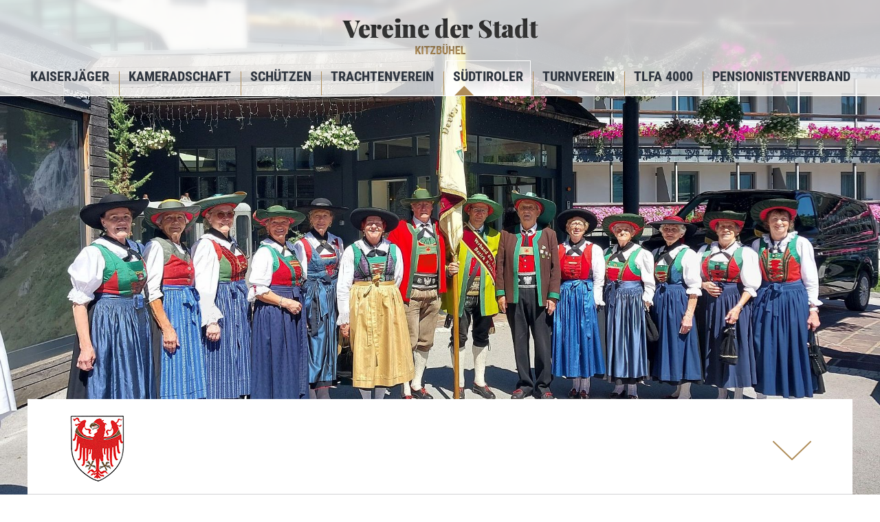

--- FILE ---
content_type: text/html; charset=utf-8
request_url: https://www.traditionsvereine-kitzbuehel.at/de/suedtiroler/der-vorstand.html
body_size: 2387
content:
<!DOCTYPE html>
<html lang="de">
	<head>
		<meta charset="utf-8">
		<title>Der neue  Vorstand seit 30. November 2024</title>
		<meta name="viewport" content="width=device-width, initial-scale=1">
		<meta name="description" content="Der neue Vorstand seit 30. November 2024">
		<meta name="keywords" content="Der, Vorstand, November, neue">
		
		<meta name="robots" content="index, follow">
		<link href="/de/resources/screen.css?ck=639046762597988081" rel="stylesheet">
		<style>
			@font-face {
    font-display: block;
    font-family: "Playfair Display";
    font-style: normal;
    font-weight: 900;
    src: local("☺︎"),  
        url("/fonts/playfair-display-900.woff2") format("woff2"),
        url("/fonts/playfair-display-900.woff") format("woff");
}
@font-face {
    font-display: block;
    font-family: "Playfair Display";
    font-style: normal;
    font-weight: 400;
    src: local("☺︎"),  
        url("/fonts/playfair-display-regular.woff2") format("woff2"),
        url("/fonts/playfair-display-regular.woff") format("woff");
}
@font-face {
    font-display: block;
    font-family: "Roboto Condensed";
    font-style: normal;
    font-weight: 300;
    src: local("☺︎"),  
        url("/fonts/roboto-condensed-300.woff2") format("woff2"),
        url("/fonts/roboto-condensed-300.woff") format("woff");
}
@font-face {
    font-display: block;
    font-family: "Roboto Condensed";
    font-style: normal;
    font-weight: 700;
    src: local("☺︎"),  
        url("/fonts/roboto-condensed-700.woff2") format("woff2"),
        url("/fonts/roboto-condensed-700.woff") format("woff");
}
@font-face {
    font-display: block;
    font-family: "Roboto Condensed";
    font-style: normal;
    font-weight: 400;
    src: local("☺︎"),  
        url("/fonts/roboto-condensed-regular.woff2") format("woff2"),
        url("/fonts/roboto-condensed-regular.woff") format("woff");
}
    
		</style>
		
		
		<!--[if lt IE 9]><script src="/de/resources/html5shiv.js?ck=639046762597988081"></script><![endif]-->
		<link rel="apple-touch-icon" sizes="180x180" href="/img/favicon/apple-touch-icon.png"><link rel="icon" type="image/png" href="/img/favicon/favicon-32x32.png" sizes="32x32"><link rel="icon" type="image/png" href="/img/favicon/favicon-16x16.png" sizes="16x16"><link rel="manifest" href="/img/favicon/manifest.json"><meta name="theme-color" content="#ffffff">
		
		<script defer src="/de/resources/mco-consent.js?ck=639046762597988081"></script>
	</head>
	<body class="preload  suedtiroler">
		
		<div id="PageWrapper">
			<header id="HeaderWrapper">
				<div><div class="row1"><a href="/"><img src="/img/layout/vereine_der_stadt_kitzbuehel.png" srcset="/img/layout/vereine_der_stadt_kitzbuehel-hd.png 2x" alt="Vereine der Stadt Kitzbühel"></a></div><div class="row2"><p class="mobileTrigger"></p><nav class="desktop"><ul><li class="singleColumn"><a href="/de/kaiserjaeger/gruendung-der-kaiserjaeger-2.html">Kaiserjäger</a><ul><li><a href="/de/kaiserjaeger/gruendung-der-kaiserjaeger-2.html">Der Verein</a></li>
<li><a href="/de/kaiserjaeger/aktuelles-1.html">Aktuelles</a></li>
<li><a href="/de/kaiserjaeger/der-vorstand-4.html">Die Mitglieder</a></li>
<li><a href="/de/kaiserjaeger/bildergalerie.html">Bildergalerie</a></li>
<li><a href="/de/kaiserjaeger/vereinszeitung.html">Vereinszeitung</a></li>
</ul></li>
<li class="singleColumn"><a href="/de/kameradschaft/unser-verein.html">Kameradschaft</a><ul><li><a href="/de/kameradschaft/veranstaltungen.html">&quot;Wir suchen Sie&quot;</a></li>
<li><a href="/de/kameradschaft/kontaktieren-sie-uns.html">Kontakt</a></li>
<li><a href="/de/kameradschaft/aktuelles-vom-verein.html">Aktuelles</a></li>
<li><a href="/de/kameradschaft/unsere-kameraden-kassierin-und-marketenderinnen.html">Unsere Kameraden, Kassierin und Marketenderinnen</a></li>
</ul></li>
<li class="singleColumn"><a href="/de/schuetzen/die-schuetzenkompanie.html">Schützen</a><ul><li><a href="/de/schuetzen/die-schuetzenkompanie.html">Der Verein</a></li>
<li><a href="/de/schuetzen/unsere-termine.html">Termine</a></li>
<li><a href="/de/schuetzen/bildergalerie-2.html">Bildergalerie</a></li>
<li><a href="/de/schuetzen/kontakt-schuetzenkompanie.html">Kontakt</a></li>
</ul></li>
<li class="singleColumn"><a href="/de/trachtenverein/der-verein.html">Trachtenverein</a><ul><li><a href="/de/trachtenverein/der-verein.html">Der Verein</a></li>
<li><a href="/de/trachtenverein/bildergalerie-2.html">Bildergalerie</a></li>
<li><a href="/de/trachtenverein/vorschau-2017-2.html">Vorschau 2025</a></li>
</ul></li>
<li class="singleColumn"><a data-selected="true" class="selected" href="/de/suedtiroler/programmvorschau-2019-1.html">Südtiroler</a><ul><li><a href="/de/suedtiroler/programmvorschau-2019-1.html">Aktuelles</a></li>
<li><a href="/de/suedtiroler/der-verein-1.html">Der Verein</a></li>
<li><a href="/de/suedtiroler/im-gedenken-3.html">Im Gedenken</a></li>
<li class="active"><a data-selected="true" class="selected" href="/de/suedtiroler/der-vorstand.html">Der Vorstand</a></li>
<li><a href="/de/suedtiroler/landesueblicher-empfang-2.html">Bildergalerie</a></li>
<li><a href="/de/suedtiroler/rueckblick.html">Rückblick</a></li>
</ul></li>
<li class="singleColumn"><a href="/de/turnverein/termine.html">Turnverein</a><ul><li><a href="/de/turnverein/termine.html">Veranstaltungen/ Termine</a></li>
<li><a href="/de/turnverein/vereinszeitung.html">Vereinszeitung</a></li>
<li><a href="/de/turnverein/programm.html">Angebote</a></li>
<li><a href="/de/turnverein/die-geschichte-seit-1951.html">Der Verein</a></li>
<li><a href="/de/turnverein/bildergalerie.html">Bildergalerie</a></li>
<li><a href="/de/turnverein/kontakt.html">Kontakt</a></li>
</ul></li>
<li class="singleColumn"><a href="/de/oldtimer/der-verein.html">TLFA 4000</a><ul><li><a href="/de/oldtimer/der-verein.html">Der Verein</a></li>
<li><a href="/de/oldtimer/aktuelles-2024.html">Aktuelles</a></li>
<li><a href="/de/oldtimer/weihnachtsgruesse.html">Weihnachtsgrüße</a></li>
<li><a href="/de/oldtimer/unser-stammtisch.html">Monatlicher Stammtisch</a></li>
<li><a href="/de/oldtimer/ausrueckungen-1.html">Ausfahrten</a></li>
<li><a href="/de/oldtimer/unsere-fahrzeuge.html">Feuerwehr-Fahrzeuge</a></li>
<li><a href="/de/oldtimer/historische-geraetschaften-ausruestungen.html">Historische Pumpen &amp; Rüstzeug</a></li>
<li><a href="/de/oldtimer/kontakt-oldtimergruppe-tlfa-4000-kitzbuehel.html">Kontakt</a></li>
</ul></li>
<li class="singleColumn"><a href="/de/pensionistenverband/der-pensionisten-verband-oesterreichs.html">Pensionistenverband</a><ul><li><a href="/de/pensionistenverband/der-pensionisten-verband-oesterreichs.html">Der Verein</a></li>
<li><a href="/de/pensionistenverband/aktuelles.html">Aktuelles</a></li>
<li><a href="/de/pensionistenverband/bildergalerie-2019.html">Bildergalerie</a></li>
<li><a href="/de/pensionistenverband/mitglieder-1.html">Mitglieder</a></li>
</ul></li>
</ul></nav></div></div>
			</header>
			<div id="GalleryWrapper">
				<div class="animation" data-id="20" data-width="1920" data-height="1080" data-width-mobile="500" data-height-mobile="300"></div>
			</div>
			<main id="ContentWrapper">
				<section><div class="contentLogo"><img src="/img/logos/suedtiroler.png" srcset="/img/logos/suedtiroler-hd.png 2x" alt=""><a class="scrollContent" href="javascript:void(0);"></a></div><h1 class="cms cmsMargin">Der neue  Vorstand seit 30. November 2024</h1>
<figure class="cmsImage cmsImageWidth cmsMargin"><img src="/media/titelbilder/vorstand-kitzbuehel-neu-2025.jpg" alt="DSCN0588"><figcaption>v.l.n.r.: Obmann-StV. und Schriftführer Gilbert Gamper, Kassierin-StVin. Sylvia Prosser, Obmann 
Josef Profanter, Kassierin Hildegard Hartmann, Schriftfürer-StV. Andreas Unterrainer</figcaption></figure>
</section>
			</main>
			<footer id="FooterWrapper">
				<div><div class="chairman"><p><span class="name">Josef Profanter</span><span class="function">Obmann</span></p><!-- Telefon --><a class="phone" href="tel:+67683621540">0676 / 83621540</a><!-- Mail --><a class="mail" href="mailto:Profi@kitz.net">Profi@kitz.net</a></div><div class="secretary"><p><span class="name">Gilbert Gamper</span><span class="function">Schriftführer</span></p><a class="phone" href="tel:+6644299456">0676 / 5542443</a><a class="mail" href="mailto:"></a></div><div class="logos"><a class="micado" href="http://www.micado-it.at/" target="_blank"><img src="/img/layout/micado.png" srcset="/img/layout/micado-new-hd.png 2x" alt=""></a><a class="raika" href="http://www.raiffeisen-kitzbuehel.at/eBusiness/01_template1/45202573351688853-NA-NA-NA-30-NA.html" target="_blank"><img src="/img/layout/raika_kitzbuehel.jpg" srcset="/img/layout/raika_kitzbuehel-hd.jpg 2x" alt=""></a><a class="spak" href="https://www.sparkasse.at/kitzbuehel/privatkunden" target="_blank"><img src="/img/layout/sparkasse-kitzbuehel.png" srcset="/img/layout/sparkasse-kitzbuehel-hd.png 2x" alt=""></a></div><ul class="metamenu"><li><a href="/de/impressum.html">Impressum</a></li>
<li><a href="/de/informationen-ueber-cookies-und-datenschutz.html">Cookies &amp; Datenschutz</a></li>
<li><a href="#cookiesettings">Cookie Einstellungen</a></li>
</ul></div>
			</footer>
		</div>
		<script src="/de/resources/micado.js?ck=639046762597988081"></script>
		<div id="mco-consent"></div>
	</body>
</html>

--- FILE ---
content_type: text/css; charset=utf-8
request_url: https://www.traditionsvereine-kitzbuehel.at/de/resources/screen.css?ck=639046762597988081
body_size: 11626
content:
/* Resets */
html, body, div, span, h1, h2, h3, h4, h5, h6, a, p, em, strong, b, u, i, 
img, form, label, ul, ol, li, iframe, table, tbody, thead, tr, th, td,
object, blockquote, pre, abbr, address, cite, code, del, dfn, ins, kbd,
q, s, samp, small, sub, sup, var, dl, dt, dd, fieldset, legend, caption,
article, aside, canvas, details, embed, figure, figcaption, footer, header, 
hgroup, menu, nav, output, ruby, section, summary, time, mark, audio, video {
	border: 0 none;
	margin: 0;
	padding: 0;
	vertical-align: baseline;
}
/* HTML5 hack alte Browser */
article, aside, details, figcaption, figure, 
footer, header, hgroup, main, menu, nav, section {
	display: block;
}
/* weitere Resets */
h1, h2, h3, h4, h5, h6 {
	line-height: 1.2;
}
blockquote, q {
	quotes: none;
}
blockquote:before, blockquote:after,
q:before, q:after {
	content: '';
	content: none;
}
table {
	border-collapse: collapse;
	border-spacing: 0;
}
input::-moz-focus-inner { /* entfernt unerwünschten Abstand (z.B. Formular Sendebutton) */
	border: 0;
	padding: 0;
}

/* Grundlegende Angaben */

html, body {
	height: 100%;
}
body {
	color: #333333;
	font: 300 19px/1.4 'Roboto Condensed', sans-serif;
	-webkit-text-size-adjust: none;
}
body > #PageWrapper {
	min-height: 100%;
	position: relative;
}
a {
	color: #333333;
	font-weight: 700;
	text-decoration: none;
	-webkit-transition: all 300ms ease;
	-moz-transition: all 300ms ease;
	-ms-transition: all 300ms ease;
	-o-transition: all 300ms ease;
	transition: all 300ms ease;
}
a:hover {
	color: #AE8C58;
}
input, textarea, select, button {
	border: 1px solid #CFCFCF;
	border-radius: 0;
	color: inherit;
	font-family: inherit;
	font-size: inherit;
	font-weight: inherit;
}
input[type='submit'] {
	-webkit-appearance: none;
}
input::-ms-clear {
	display: none;
}
input[type="text"]:disabled {
    background: inherit;
} 
ol, ul {
	list-style: none;
}
.cmsMargin {
	margin: 40px 0;
}
*, *:before, *:after {
	-moz-box-sizing: border-box; 
	-webkit-box-sizing: border-box; 
	box-sizing: border-box;
}
.preload * {
	-webkit-transition: none !important;
	-moz-transition: none !important;
	-ms-transition: none !important;
	-o-transition: none !important;
}
.wmWrapper {
	position: relative;
}
.wmMargin {
	margin-top: 60px;
	margin-bottom: 60px;
}
.wmPadding {
	padding-left: 20px;
	padding-right: 20px;
}
.wmMaxWidth {
	margin-left: auto;
	margin-right: auto;
	max-width: 1120px;
}
.wmClear:after {
	clear: both;
	content: "";
	display: block;
}

@media all and (max-width: 500px){

	body {
		padding-top: 0 !important;
	}

}

/* Webfonts */

@font-face {
	font-family: 'fontello';
	src: url('/img/webfonts/fontello.eot?28137288');
	src: url('/img/webfonts/fontello.eot?28137288#iefix') format('embedded-opentype'),
		url('/img/webfonts/fontello.woff?28137288') format('woff'),
		url('/img/webfonts/fontello.ttf?28137288') format('truetype'),
		url('/img/webfonts/fontello.svg?28137288#fontello') format('svg');
	font-weight: normal;
	font-style: normal;
}

/* Layout - Header */

#HeaderWrapper {
	background: rgba(255, 255, 255, 0.75);
	border-bottom: 1px solid #FFFFFF;
	height: 140px;
	left: 0;
	position: fixed;
	top: 0;
	width: 100%;
	z-index: 4;
	-webkit-transition: all 300ms ease-out;
	-moz-transition: all 300ms ease-out;
	-ms-transition: all 300ms ease-out;
	-o-transition: all 300ms ease-out;
	transition: all 300ms ease-out;
}
#HeaderWrapper.mobile {
	/* position: absolute; */
	position: fixed;
}
#HeaderWrapper.fixed {
	background: #FFFFFF;
	box-shadow: 0 0 4px rgba(0, 0, 0, 0.20);
}
#HeaderWrapper > div {
	height: 100%;
	margin: 0 auto;
	max-width: none;
	position: relative;
}
#HeaderWrapper > div > .row1 {
	height: 90px;
}
#HeaderWrapper > div > .row1 > a {
	display: block;
	left: 50%;
	margin-left: -151px;
	position: absolute;
	top: 16px;
}
#HeaderWrapper > div > .row2 {
	height: 50px;
}

/* Logo */

#HeaderWrapper > div > a {
	left: 0;
	position: absolute;
	top: 31px;
	-webkit-transition: all 300ms ease-in;
	-moz-transition: all 300ms ease-in;
	-ms-transition: all 300ms ease-in;
	-o-transition: all 300ms ease-in;
	transition: all 300ms ease-in;
	width: 222px;
	z-index: 2;
}
#HeaderWrapper > div > a > img {
	display: block;
	width: 100%;
}

@media all and (max-width: 1050px){

	#HeaderWrapper {
		height: 100px;
	}
	#HeaderWrapper > div > .row1 {
		height: 100px;
	}

}
@media all and (max-width: 500px){

	#HeaderWrapper {
		background: #FFFFFF;
		height: 80px;
	}
	#HeaderWrapper > div > .row1 {
		height: 80px;
	}
	#HeaderWrapper > div > .row1 > a {
		margin-left: -115px;
		top: 12px;
	}
	#HeaderWrapper > div > .row1 > a img {
		width: 230px;
	}

}
@media all and (max-width: 400px){

	#HeaderWrapper > div > .row1 > a {
		left: 12px;
		margin-left: 0;
	}

}

/* Layout - Animation */

#GalleryWrapper {
	height: 100%;
	left: 0;
	overflow: hidden;
	position: fixed;
	top: 0;
	width: 100%;
	z-index: 1;
}
#GalleryWrapper > .animation {
	height: 1080px;
}

/* Startseite - Animation Verlinkung */

.intro #GalleryWrapper .slide > .link {
	background: #FFFFFF;
	bottom: 108px;
	color: #AE8C58;
	display: block;
	font-size: 22px;
	font-weight: 700;
	left: 50%;
	margin: 0 0 0 -600px;
	opacity: 0;
	padding: 17px 90px 12px 30px;
	position: absolute;
	text-transform: uppercase;
	z-index: 10;
	-webkit-transition: all 800ms ease-out 400ms;
	-moz-transition: all 800ms ease-out 400ms;
	-ms-transition: all 800ms ease-out 400ms;
	-o-transition: all 800ms ease-out 400ms;
	transition: all 800ms ease-out 400ms;
}
.intro #GalleryWrapper .slide > .link:before {
	background: #AE8C58;
	bottom: 0;
	color: #FFFFFF;
	content: "\E849";
	font-family: "fontello";
	font-size: 24px;
	padding: 13px 0 0 0;
	position: absolute;
	right: 0;
	text-align: center;
	top: 0;
	width: 60px;
}
.intro #GalleryWrapper .slide.animated > .link {
	bottom: 118px;
	opacity: 1;
}

@media all and (max-width: 1200px){

	.intro #GalleryWrapper .slide > .link {
		left: 20px;
		margin: 0 auto;
		max-width: 1200px;
	}

}

@media all and (max-width: 500px){

	#GalleryWrapper {
		padding: 80px 0 0 0;
		position: relative;
	}
	#GalleryWrapper > .animation {
		height: 300px !important;
	}
	#GalleryWrapper > .animation img{
		left: 50% !important;
		margin-left: -250px !important;
		width: 500px !important;
	}
	.intro #GalleryWrapper .slide > .link {
		bottom: 35px;
		font-size: 17px;
		padding: 12px 50px 7px 10px;
		opacity: 1;
	}
	.intro #GalleryWrapper .slide > .link:before {
		font-size: 20px;
		padding-top: 8px;
		width: 40px;
	}
	.intro #GalleryWrapper .slide.animated > .link {
		bottom: 35px;
		opacity: 1;
	}

}

/* Layout - Content */

#ContentWrapper {
	overflow: hidden;
	margin: 0 auto;
	max-width: 1200px;
	position: relative;
	width: 100%;
	z-index: 2;
}
#ContentWrapper > section {
	background: #FFFFFF;
	background: rgba(255, 255, 255, 0.9);
	padding: 0 60px 20px;
	position: relative;
}

@media all and (max-width: 1240px){

	#ContentWrapper > section {
		padding-left: 20px;
		padding-right: 20px;
	}


}

/* Layout - Footer */

#FooterWrapper {
	background: #AE8C58;
	bottom: 0;
	color: #FFFFFF;
	margin: 0 auto;
	max-width: 1200px;
	min-height: 419px;
	position: relative;
	width: 100%;
	z-index: 1;
}
#FooterWrapper > div {
	height: 100%;
	padding: 67px 60px 30px;
	position: relative;
}
#FooterWrapper > div:after {
	clear: both;
	content: "";
	display: block;
}
#FooterWrapper > div > div {
	display: block;
	float: left;
	margin: 0 4.166666666666667% 51px 0; /* 0 45 0 0  */
	width: 37.037037037037038%; /* 400 */
}
#FooterWrapper > div > div.logos {
	margin-top: 11px;
}
#FooterWrapper > div > div > p {
	display: block;
	margin: 0 0 33px 0;
}
#FooterWrapper > div > div > p > span {
	display: block;
	font-weight: 300;
}
#FooterWrapper > div > div > p > span.name {
	font-size: 32px;
	font-weight: 700;
	margin: 0 0 2px 0;
	padding: 0 0 5px 0;
	position: relative;
	text-transform: uppercase;
}
#FooterWrapper > div > div > p > span.name:after {
	background: #FFFFFF;
	background: rgba(255, 255, 255, 0.2);
	bottom: 0;
	content: "";
	height: 1px;
	left: 0;
	position: absolute;
	right: 0;
}
.kameradschaft #FooterWrapper > div > div.secretary > p > span.name:after,
.turnverein #FooterWrapper > div > div.secretary > p > span.name:after,
.oldtimer #FooterWrapper > div > div.secretary > p > span.name:after {
	display: none;
}
#FooterWrapper > div > div > a {
	color: #FFFFFF;
	display: block;
	font-size: 28px;
	font-weight: 300;
	overflow: hidden;
	padding: 0 0 0 45px;
	position: relative;
	text-overflow: ellipsis;
	white-space: nowrap;
}
#FooterWrapper > div > div > a.phone {
	margin: 0 0 9px 0;
}
#FooterWrapper > div > div > a:before {
	font-family: "fontello";
	left: 0;
	position: absolute;
}
#FooterWrapper > div > div > a.phone:before {
	content: "\E83F";
	font-size: 24px;
	top: 2px;
}
#FooterWrapper > div > div > a.mail:before {
	content: "\E83D";
	font-size: 26px;
	top: 6px;
}
#FooterWrapper > div > .logos {
	margin-right: 0;
	width: 17.592592592592592%; /* 190 */
}
#FooterWrapper > div > .logos > a {
	color: #FFFFFF;
	display: block;
	padding-left: 0;
	width: 100%;
}
#FooterWrapper > div > .logos > a.micado {
	margin-bottom: 10px;
}
#FooterWrapper > div > .logos > a.raika {
	margin-bottom: 10px;
}
body.pensionistenverband #FooterWrapper > div > .logos > a.spak {
	margin-bottom: 10px;
}
#FooterWrapper > div > .logos > a > img {
	display: block;
	width: 100%;
}

/* Startseite */

.intro #FooterWrapper {
	min-height: 150px;
}
.intro #FooterWrapper > div {
	padding-bottom: 78px;
	padding-top: 71px;
}
.intro #FooterWrapper > div > div.chairman, 
.intro #FooterWrapper > div > div.secretary {
	display: none;
}
.intro #FooterWrapper > div > div.logos {
	float: right;
	margin: 7px 0 0 0;
	width: 51%;
}
.intro #FooterWrapper > div > div.logos > a {
	display: inline-block;
	vertical-align: middle;
	width: 32.5%;
}
.intro #FooterWrapper > div > .logos > a.spak {
	width: 32.5%; 
}
.intro #FooterWrapper > div > .logos > a.micado {
	margin-bottom: 0;
	margin-right: 1%; /* 5 */
}
.intro #FooterWrapper > div > .logos > a.raika {
	margin-bottom: 0;
	margin-right: 1%; /* 5 */
}


@media all and (max-width: 1240px){

	#FooterWrapper > div {
		padding-left: 20px;
		padding-right: 20px;
		padding-top: 40px;
	}
		
	/* Startseite */

	.intro #FooterWrapper > div {
		padding-bottom: 40px;
		padding-top: 33px;
	}

}

@media all and (max-width: 900px){

	#FooterWrapper > div > div {
		margin-bottom: 30px;
		margin-right: 0;
		width: 38.46153846153846%; /* 300 */
	}
	#FooterWrapper > div > div.secretary {
		float: right;
	}
	#FooterWrapper > div > div > a {
		font-size: 22px;
		padding-left: 40px;
	}
	#FooterWrapper > div > div > a.phone:before {
		font-size: 22px;
		top: 0;
	}
	#FooterWrapper > div > div > a.mail:before {
		font-size: 24px;
		top: 0;
	}
	#FooterWrapper > div > .logos {
		clear: both;
		float: none;
		margin: 0 auto 20px;
		width: 190px;
	}
	
	/* Startseite */
	
	.intro #FooterWrapper > div {
		padding-bottom: 18px;
		padding-top: 25px;
	}
	.intro #FooterWrapper > div > div.logos {
		float: none;
		margin-top: 0;
		width: 100%;
	}
	.intro #FooterWrapper > div > div.logos > a {
		display: block;
		margin: 0 auto 10px !important;
		width: 160px !important;
	}

}

@media all and (max-width: 600px){

	#FooterWrapper > div {
		padding-bottom: 20px;
		padding-top: 18px;
	}
	#FooterWrapper > div > div {
		float: none !important;
		margin: 0 auto 20px !important;
		text-align: center;
		width: 300px;
	}
	#FooterWrapper > div > div > p {
		margin-bottom: 15px;
	}
	#FooterWrapper > div > div > p > span.name {
		font-size: 25px;
	}
	#FooterWrapper > div > div > a {
		display: table;
		margin: 0 auto 9px !important;
	}
	#FooterWrapper > div > div > a.mail {
		margin-bottom: 0 !important;
	}

}

@media all and (max-width: 400px){

	#FooterWrapper > div > div {
		width: 100%;
	}

}

/* Menü - Hauptmenü - Desktop */

.mobileTrigger {
	display: none;
}
nav.desktop {
	left: 0;
	padding: 0;
	position: absolute;
	right: 0;
	text-align: center;
	top: 89px;
	width: 100%;
	z-index: 1;
}
nav.desktop > ul:after {
	clear: both;
	content: "";
	display: block;
}
nav.desktop > ul > li {
	float: none;
	margin: 0 2px;
	padding: 0 0 10px 0;
	position: relative;
	display: inline-block;
}
nav.desktop > ul > li:after {
	background: #AE8C58;
	bottom: 10px;
	content: "";
	height: 35px;
	position: absolute;
	right: -5px;
	transition: background 300ms ease;
	width: 1px;
}
nav.desktop > ul > li:last-child:after {
	background: none;
}
nav.desktop > ul:hover > li:after {
	background: none;
}
nav.desktop > ul > li > a {
	color: #2D343E;
	display: block;
	font-size: 20px;
	line-height: unset;
	padding: 8px 10px 14px 10px;
	position: relative;
	text-transform: uppercase;
	-webkit-transition: background 800ms ease;
	-moz-transition: background 800ms ease;
	-ms-transition: background 800ms ease;
	-o-transition: background 800ms ease;
	transition: background 800ms ease;
}
nav.desktop > ul > li > a:before {
	background: -moz-linear-gradient(top, rgba(255,255,255,0) 0%, rgba(255,255,255,1) 100%);
	background: -webkit-linear-gradient(top, rgba(255,255,255,0) 0%,rgba(255,255,255,1) 100%);
	background: linear-gradient(to bottom, rgba(255,255,255,0) 0%,rgba(255,255,255,1) 100%);
	bottom: 0;
	content: "";
	left: 0;
	opacity: 0;
	position: absolute;
	right: 0;
	top: 0;
	-webkit-transition: opacity 300ms ease;
	-moz-transition: opacity 300ms ease;
	-ms-transition: opacity 300ms ease;
	-o-transition: opacity 300ms ease;
	transition: opacity 300ms ease;
	z-index: -1;
}
nav.desktop > ul > li > a:after {
	border-bottom: 14px solid #AE8C58;
	border-left: 14px solid rgba(0, 0, 0, 0);
	border-right: 14px solid rgba(0, 0, 0, 0);
	bottom: 0;
	content: "";
	height: 14px;
	left: 12px;
	opacity: 0;
	position: absolute;
	-webkit-transition: outline 800ms ease-in;
	-moz-transition: outline 800ms ease-in;
	-ms-transition: outline 800ms ease-in;
	-o-transition: outline 800ms ease-in;
	transition: outline 800ms ease-in;
	width: 24px;
}
nav.desktop > ul > li:hover > a,
nav.desktop > ul > li > a.selected {
	outline: 1px solid #FFFFFF;
}
nav.desktop > ul > li:hover > a:after,
nav.desktop > ul > li > a.selected:after {
	opacity: 1;
}
nav.desktop > ul > li:hover > a:before,
nav.desktop > ul > li > a.selected:before {
	opacity: 1;
}
nav.desktop > ul > li:hover > ul {
	height: auto;
	min-width: 300px;
	padding: 29px 30px 68px;
	opacity: 1;
	overflow: visible;
	top: 51px;
}
nav.desktop > ul > li > ul {
	background: #FFFFFF;
	height: 0;
	left: -1px;
	opacity: 0;
	overflow: hidden;
	position: absolute;
	top: 51px;
	-webkit-transition: opacity 600ms ease-in-out, top 600ms ease-out;
	-moz-transition: opacity 600ms ease-in-out, top 600ms ease-out;
	-ms-transition: opacity 600ms ease-in-out, top 600ms ease-out;
	-o-transition: opacity 600ms ease-in-out, top 600ms ease-out;
	transition: opacity 600ms ease-in-out, top 600ms ease-out;
}
#HeaderWrapper.fixed nav.desktop > ul > li > ul {
	box-shadow: 0 0 4px rgba(0, 0, 0, 0.2);
}
nav.desktop > ul > li.last > ul {
	left: auto;
	right: -1px;
}
nav.desktop > ul > li.singleColumn > ul > li > a {
	display: block;
	font-weight: 300;
	line-height: 1;
	padding: 10px 16px 11px;
	position: relative;
	-webkit-transition: all 500ms ease;
	-moz-transition: all 500ms ease;
	-ms-transition: all 500ms ease;
	-o-transition: all 500ms ease;
	transition: all 500ms ease;
}
nav.desktop > ul > li.singleColumn > ul > li > a:before {
	background: #AE8C58;
	background: rgba(174, 140, 88, 0.5);
	content: "";
	height: 1px;
	left: 0;
	position: absolute;
	right: 0;
	top: 0;
	-webkit-transition: all 500ms ease;
	-moz-transition: all 500ms ease;
	-ms-transition: all 500ms ease;
	-o-transition: all 500ms ease;
	transition: all 500ms ease;
}
nav.desktop > ul > li.singleColumn > ul > li:first-child > a:before {
	display: none;
}
nav.desktop > ul > li.singleColumn > ul > li:last-child > a:after {
	background: #AE8C58;
	background: rgba(174, 140, 88, 0.5);
	bottom: 0;
	content: "";
	height: 1px;
	left: 0;
	position: absolute;
	right: 0;
	-webkit-transition: all 500ms ease;
	-moz-transition: all 500ms ease;
	-ms-transition: all 500ms ease;
	-o-transition: all 500ms ease;
	transition: all 500ms ease;
}
nav.desktop > ul > li.singleColumn > ul > li:hover + li > a:before {
	opacity: 0;
}
nav.desktop > ul > li.singleColumn > ul > li > a:hover,
nav.desktop > ul > li.singleColumn > ul > li > a.selected {
	background: #AE8C58;
	color: #FFFFFF;
}

/* MultiColumns */

nav.desktop > ul > li.multiColumns {
	position: static;
}
nav.desktop > ul > li.multiColumns > ul {
	padding-left: 20px;
	padding-right: 20px;
	width: 100%;
}
nav.desktop > ul > li.multiColumns > ul > li {
	float: left;
	margin: 0 2% 20px 0;
	width: 32%;
}
nav.desktop > ul > li.multiColumns > ul > li:nth-child(3n) {
	margin-right: 0;
}
nav.desktop > ul > li.multiColumns > ul > li:nth-child(3n) + li {
	clear: left;
}
nav.desktop > ul > li.multiColumns > ul > li > a {
	display: block;
	padding: 3px 0;
}
nav.desktop > ul > li.multiColumns > ul > li > a:hover,
nav.desktop > ul > li.multiColumns > ul > li > a.selected {
	
}
nav.desktop > ul > li.multiColumns > ul > li > ul > li > a {
	display: block;
	font-weight: normal;
	padding: 3px 0;
}
nav.desktop > ul > li.multiColumns > ul > li > ul > li > a:hover,
nav.desktop > ul > li.multiColumns > ul > li > ul > li > a.selected {
	
}

@media all and (max-width: 1250px){

	nav.desktop {
		top: 92px;
	}
	nav.desktop > ul > li > a {
		font-size: 17.5px;
	}
	nav.desktop > ul > li > ul {
		top: 48px;
	}
	nav.desktop > ul > li:hover > ul {
		top: 48px;
	}

}
@media all and (max-width: 1150px){

	nav.desktop > ul > li > a {
		padding: 8px 4px 14px 4px;
	}

}

/* Menü - Hauptmenü Mobile */

.mobileTrigger.show:before {
	color: #AE8C58;
	content: "\E840";
	display: block;
	float: left;
	font-family: "fontello";
	font-size: 25px;
	margin: 0 6px 0 0;
}
.mobileTrigger.show {
	cursor: pointer;
	display: block;
	line-height: 100px;
	padding: 0 14px 0 30px;
	position: absolute;
	right: 0;
}
nav.mobile {
	position: absolute;
	right: 0;
	top: 100px;
	width: 100%;
	z-index: 99999;
}
nav.mobile > ul {
	background: #FFFFFF;
	background: rgba(255, 255, 255, 0.95);
	box-shadow: 0 5px 15px 0 rgba(0, 0, 0, 0.15);
	height: 0;
	opacity: 0;
	overflow: hidden;
	width: 100%;
	-webkit-transition: all 300ms ease-in;
	-moz-transition: all 300ms ease-in;
	-ms-transition: all 300ms ease-in;
	-o-transition: all 300ms ease-in;
	transition: all 300ms ease-in;
}
nav.mobile > ul.open {
	height: auto;
	opacity: 1;
	overflow: visible;
	padding: 20px 0 20px 0;
}
nav.mobile > ul > li > ul {
	display: none;
}
nav.mobile > ul > li > ul.open {
	display: block;
}
nav.mobile > ul > li > ul > li > ul {
	display: none;
}
nav.mobile > ul > li > ul > li > ul.open {
	display: block;
}

/* 1. Ebene */

nav.mobile > ul > li > a {
	display: block;
	padding: 10px 20px;
	-webkit-transition: all 300ms ease-in;
	-moz-transition: all 300ms ease-in;
	-ms-transition: all 300ms ease-in;
	-o-transition: all 300ms ease-in;
	transition: all 300ms ease-in;
	text-transform: uppercase;
}
nav.mobile > ul > li > a:hover,
nav.mobile > ul > li > a.selected {
	background: #AE8C58;
	color: #FFFFFF;
}

/* 2. Ebene */

nav.mobile > ul > li > ul > li > a {
	display: block;
	font-weight: 300;
	padding: 6px 40px;
}
nav.mobile > ul > li > ul > li > a:hover,
nav.mobile > ul > li > ul > li > a.selected {
	
}

/* 3. Ebene */

nav.mobile > ul > li > ul > li > ul > li > a {
	display: block;
	padding: 6px 60px;
}
nav.mobile > ul > li > ul > li > ul > li > a:hover,
nav.mobile > ul > li > ul > li > ul > li > a.selected {
	
}
@media all and (max-width: 1050px){

	.mobileTrigger.show {
		line-height: unset;
		top: 32px;
	}

}
@media all and (max-width: 500px){


	.mobileTrigger.show {
		top: 22px;
	}
	nav.mobile {
		top: 80px;
	}
	nav.mobile > ul {
		background: #FFFFFF;
	}

}

/* Menü - Metamenü */

ul.metamenu {
	clear: both;
}
ul.metamenu:after {
	clear: both;
	content: "";
	display: block;
}
ul.metamenu > li {
	display: inline-block;
}
ul.metamenu > li > a {
	color: #FFFFFF;
	display: block;
	font-weight: 300;
	padding: 0 4px;
	text-transform: uppercase;
}
ul.metamenu > li:first-child > a {
	padding-left: 0;
}
ul.metamenu > li > a:hover,
ul.metamenu > li > a.selected {
	
}

/* Startseite */

.intro ul.metamenu {
	clear: none;
}

@media all and (max-width: 900px){

	ul.metamenu {
		text-align: center;
	}
		
	/* Startseite */
		
	.intro ul.metamenu {
		text-align: center;
	}
	.intro ul.metamenu > li {
		display: block;
	}
	.intro ul.metamenu > li > a {
		margin: 5px 0;
		padding: 0;
	}
	.intro ul.metamenu > li:last-child > a {
		margin-bottom: 0;
	}

}

@media all and (max-width: 500px){

	ul.metamenu > li {
		display: block;
	}
	ul.metamenu > li > a {
		margin: 5px 0;
		padding: 0;
	}
	ul.metamenu > li:last-child > a {
		margin-bottom: 0;
	}

}

/* Elemente - Überschriften */

h1 {
	font-family: 'Playfair Display', serif;
	font-size: 38px;
	font-weight: 900;
	line-height: 1;
	margin-top: 54px !important;
}
h2 {
	font-family: 'Playfair Display', serif;
	font-size: 38px;
	font-weight: 900;
	line-height: 1;
}
h3 {
	color: #AE8C58;
	font-size: 22px;
	font-weight: 700;
	text-transform: uppercase;
}

/* Folgeüberschriften */

h1.cms + h2.cms {
	color: #AE8C58;
	font-family: 'Roboto Condensed', sans-serif;
	font-size: 22px;
	font-weight: 700;
	margin-top: -24px;
	text-transform: uppercase;
}
h2.cms + h3.cms {
	margin-top: -24px;
}

@media all and (max-width: 500px){

	h1 {
		font-size: 30px;
	}
	h2 {
		font-size: 30px;
	}

}

/* Elemente - Textinhalt */

.cmsText > p > strong {
	font-weight: 700;
}

/* Elemente - Aufzählung */

.cmsList > h2 {
	margin: 0 0 20px 0;
}
.cmsList > ul > li:before {
	background: #AE8C58;
	border-radius: 50%;
	content: '';
	height: 8px;
	left: 0;
	position: absolute;
	top: 10px;
	width: 8px;
}
.cmsList > ul > li {
	margin: 6px 0;
	padding: 0 0 0 22px;
	position: relative;
}

/* 2-spaltig */

.cmsList2Columns > ul > li {
	float: left;
	width: 50%;
}
.cmsList2Columns > ul > li:nth-child(2n+1) {
	padding-right: 20px;
}
.cmsList2Columns > ul > li:nth-child(2n) + li {
	clear: left;
}
.cmsList2Columns:after {
	clear: both;
	content: "";
	display: block;
}

@media all and (max-width: 750px){

	.cmsList2Columns > ul > li {
		clear: none !important;
		padding-right: 0 !important;
		width: 100%;
	}

}

/* Elemente - Bild-Text */

.cmsImage:after {
	clear: both;
	content: "";
	display: block;
}
.cmsImage > .left {
	float: left;
	margin: 0 40px 10px 0;
	max-width: 50%;
}
.cmsImage > .right {
	float: right;
	margin: 0 0 10px 40px;
	max-width: 50%;
}
.cmsImage img {
	display: block;
	width: 100%;
}
.cmsImage > p > strong {
	font-weight: 700;
}
.cmsImage figcaption {
	font-size: 14px;
	font-style: italic;
	line-height: 1.5;
	margin: 5px 0 0 0;
}

@media all and (max-width: 750px){

	.cmsImage > .left,
	.cmsImage > .right {
		float: none;
		margin: 0 0 10px 0;
		max-width: none;
	}
	
}

/* Elemente - Bildergalerie */

.cmsGallery:after {
	clear: both;
	content: "";
	display: block;
}
.cmsGallery > li {
	float: left;
	margin: 0 2.777777777777778% 2.777777777777778% 0; /* 0 30 30 0 */
	position: relative;
	width: 31.481481481481481%; /* 340 */
}
.cmsGallery > li:nth-child(3n) {
	margin-right: 0;
}
.cmsGallery > li:nth-child(3n) + li {
	clear: left;
}
.cmsGallery > li > figure {
	overflow: hidden;
	position: relative;
}
.cmsGallery > li > figure > a {
	display: block;
}
.cmsGallery > li > figure > a:before {
	background: #AE8C58;
	bottom: 0;
	color: #FFFFFF;
	content: "\E836";
	font-family: "fontello";
	font-size: 25px;
	font-weight: 300;
	height: 40px;
	line-height: 40px;
	position: absolute;
	right: 0;
	text-align: center;
	width: 40px;
	z-index: 5;
}
.cmsGallery > li > figure > a:after { /* Overlay */
	background: #000000;
	background: rgba(0, 0, 0, 0.5);
	content: "";
	height: 100%;
	left: 0;
	opacity: 0;
	position: absolute;
	top: 0;
	-webkit-transition: opacity 300ms ease-in-out;
	-moz-transition: opacity 300ms ease-in-out;
	-ms-transition: opacity 300ms ease-in-out;
	-o-transition: opacity 300ms ease-in-out;
	transition: opacity 300ms ease-in-out;
	width: 100%;
	z-index: 1;
}
.cmsGallery > li:hover > figure > a:after { /* Overlay einblenden */
	opacity: 1;
}
.cmsGallery > li > figure > a > img {
	display: block;
	-webkit-transition: all 500ms ease;
	-moz-transition: all 500ms ease;
	-ms-transition: all 500ms ease;
	-o-transition: all 500ms ease;
	transition: all 500ms ease;
	width: 100%;
}
.cmsGallery > li > figure > figcaption {
	color: #ffffff;
	cursor: pointer;
	font-size: 17px;
	font-weight: 700;
	left: 0;
	line-height: 1.2;
	opacity: 0;
	padding: 0 10px;
	position: absolute;
	text-align: center;
	top: 50%;
	width: 100%;
	z-index: 10;
	-webkit-transition: opacity 700ms ease;
	-moz-transition: opacity 700ms ease;
	-ms-transition: opacity 700ms ease;
	-o-transition: opacity 700ms ease;
	transition: opacity 700ms ease;
}
.cmsGallery > li:hover > figure > figcaption {
	opacity: 1;
}
.cmsGallery > li:hover > figure > a > img {
	-moz-transform: scale(1.2);
	-webkit-transform: scale(1.2);
	-o-transform: scale(1.2);
	-ms-transform: scale(1.2);
	transform: scale(1.2);
}
.fancybox-wrap .fancydownload:before {
	content: '\e801';
	font-family: 'fontello';
	font-size: 18px;
	font-weight: normal;
	margin: 0 10px 0 0;
}
.fancybox-wrap .fancydownload {
	background: none repeat scroll 0 0 #000000;
	border-radius: 4px;
	color: #ffffff;
	cursor: pointer;
	font-size: 14px;
	padding: 5px;
	position: relative;
	text-align: center;
	text-transform: uppercase;
	z-index: 1;
}

@media all and (max-width: 900px){

	.cmsGallery > li {
		margin: 0 4% 4% 0;
		width: 48%;
	}
	.cmsGallery > li:nth-child(3n) {
		margin-right: 4%;
	}
	.cmsGallery > li:nth-child(3n) + li {
		clear: none;
	}
	.cmsGallery > li:nth-child(2n) {
		margin-right: 0;
	}
	.cmsGallery > li:nth-child(2n) + li {
		clear: left;
	}

}

@media all and (max-width: 500px){

	.cmsGallery > li {
		clear: both !important;
		float: none !important;
		margin: 0 0 10px 0 !important;
		width: 100% !important;
	}
	
}

/* Element - Bildergalerie - Slider */

.cmsGallerySlider > div .entry {
	position: relative;
}
.cmsGallerySlider > div .entry > figure {
	overflow: hidden;
	position: relative;
}
.cmsGallerySlider > div .entry > figure > a {
	display: block;
}
.cmsGallerySlider > div .entry > figure > a:before {
	background: #AE8C58;
	bottom: 0;
	color: #FFFFFF;
	content: "\E836";
	font-family: "fontello";
	font-size: 25px;
	font-weight: 300;
	height: 40px;
	line-height: 40px;
	position: absolute;
	right: 0;
	text-align: center;
	width: 40px;
	z-index: 5;
}
.cmsGallerySlider > div .entry > figure > a:after { /* Overlay */
	background: #000000;
	background: rgba(0, 0, 0, 0.5);
	content: "";
	height: 100%;
	left: 0;
	opacity: 0;
	position: absolute;
	top: 0;
	-webkit-transition: opacity 300ms ease-in-out;
	-moz-transition: opacity 300ms ease-in-out;
	-ms-transition: opacity 300ms ease-in-out;
	-o-transition: opacity 300ms ease-in-out;
	transition: opacity 300ms ease-in-out;
	width: 100%;
	z-index: 1;
}
.cmsGallerySlider > div .entry:hover > figure > a:after { /* Overlay einblenden */
	opacity: 1;
}
.cmsGallerySlider > div .entry > figure > a > img {
	display: block;
	-webkit-transition: all 500ms ease;
	-moz-transition: all 500ms ease;
	-ms-transition: all 500ms ease;
	-o-transition: all 500ms ease;
	transition: all 500ms ease;
	width: 100%;
}
.cmsGallerySlider > div .entry > figure > figcaption {
	color: #ffffff;
	cursor: pointer;
	font-size: 17px;
	font-weight: 700;
	left: 0;
	line-height: 1.2;
	opacity: 0;
	padding: 0 10px;
	position: absolute;
	text-align: center;
	top: 50%;
	width: 100%;
	z-index: 10;
	-webkit-transition: opacity 700ms ease;
	-moz-transition: opacity 700ms ease;
	-ms-transition: opacity 700ms ease;
	-o-transition: opacity 700ms ease;
	transition: opacity 700ms ease;
}
.cmsGallerySlider > div .entry:hover > figure > figcaption {
	opacity: 1;
}
.cmsGallerySlider > div .entry:hover > figure > a > img {
	-moz-transform: scale(1.2);
	-webkit-transform: scale(1.2);
	-o-transform: scale(1.2);
	-ms-transform: scale(1.2);
	transform: scale(1.2);
}

/* Owl Carousel - Navigation */

.cmsGallerySlider > div .owl-nav {
	display: block;
	text-align: center;
}
.cmsGallerySlider > div .owl-nav .owl-prev {
	background: #AE8C58;
	color: #FFFFFF;
	display: inline-block;
	font-size: 24px;
	height: 60px;
	left: -50px;
	line-height: 60px;
	margin: -30px auto;
	position: absolute;
	text-align: center;
	top: 50%;
	width: 40px;
}
.cmsGallerySlider > div .owl-nav .owl-prev:after {
	content: "\E84A";
	font-family: "fontello";
}
.cmsGallerySlider > div .owl-nav .owl-next {
	background: #AE8C58;
	color: #FFFFFF;
	display: inline-block;
	font-size: 24px;
	height: 60px;
	line-height: 60px;
	margin: -30px auto 0;
	position: absolute;
	right: -50px;
	text-align: center;
	top: 50%;
	width: 40px;
}
.cmsGallerySlider > div .owl-nav .owl-next:after {
	content: "\E849";
	font-family: "fontello";
}

/* Owl Carousel - Dots */

.cmsGallerySlider > div .owl-controls {
	margin-top: 10px;
	text-align: center;
}
.cmsGallerySlider > div .owl-dots {
	display: none !important;
	position: relative;
}
.cmsGallerySlider > div .owl-dots .owl-dot {
	display: inline-block;
}
.cmsGallerySlider > div .owl-dots .owl-dot span {
	background: #FFFFFF;
	border-radius: 50%;
	display: block;
	height: 12px;
	margin: 5px;
	position: relative;
	opacity: 1;
	width: 12px;
}
.cmsGallerySlider > div .owl-dots .owl-dot.active span {
	background: #AE8C58;
}

@media all and (max-width: 1200px){

	.cmsGallerySlider > div .owl-nav {
		display: none;
	}
	.cmsGallerySlider > div .owl-dots {
		display: inline-block !important;
	}

}

@media all and (max-width: 500px){

	.cmsGallerySlider > div .owl-dots .owl-dot span {
		border: 1px solid #AE8C58;
	}

}

/* Element - Einzelteaser */

.cmsTeaser:after {
	clear: both;
	content: "";
	display: block;
}
.cmsSingleTeaser > h2 {
	display: none;
	margin: 0 0 20px 0;
}
.cmsSingleTeaser > article {
	background: #FFFFFF;
	cursor: pointer;
	float: left;
	position: relative;
	width: 100%; 
}
.cmsSingleTeaser > article > h2 {
	display: none;
}
.cmsSingleTeaser > article > figure > a {
	display: block;
	float: left;
	width: 31.481481481481481%; /* 340 */
}
.cmsSingleTeaser > article > figure > a > img {
	display: block;
	width: 100%;
}
.cmsSingleTeaser > article > figure > figcaption {
	float: left;
	padding: 20px 20px 100px 20px;
	position: relative;
	width: 68.518518518518519%; /* 740 */
}
.cmsSingleTeaser > article > figure > figcaption > p {
	display: block;
	padding: 10px 0 0 0;
}
.cmsSingleTeaser > article > figure > figcaption > p > span {
	display: block;
}
.cmsSingleTeaser > article > figure > figcaption > p > .text > a {
	background: #AE8C58;
	bottom: 20px;
	display: block;
	height: 60px;
	line-height: 60px;
	position: absolute;
	right: 40px;
	text-align: center;
	width: 40px;
}
.cmsSingleTeaser > article > figure > figcaption > p > .text > a:before {
	color: #FFFFFF;
	content: "\E849";
	font-family: "fontello";
	font-size: 24px;
}

@media all and (max-width: 700px){
	
	.cmsSingleTeaser > article > figure > a {
		float: none;
		margin: 0;
		width: 100%;
	}
	.cmsSingleTeaser > article > figure > figcaption {
		background: #F8F8F8;
		padding-left: 10px;
		padding-right: 10px;
		width: 100%;
	}
	.cmsSingleTeaser > article > figure > figcaption > p > .text > a {
		right: 10px;
	}
	.cmsSingleTeaser > article > figure > figcaption > p > .text > a:before {
		font-size: 18px;
	}

}

/* Element - Gruppenteaser */

.cmsTeaser:after {
	clear: both;
	content: "";
	display: block;
}
.cmsTeaserGroup > h2 {
	display: none;
	margin: 0 0 20px 0;
}
.cmsTeaserGroup > article {
	cursor: pointer;
	float: left;
	margin: 0 2.777777777777778% 2.777777777777778% 0; /* 0 30 30 0 */
	position: relative;
	width: 31.481481481481481%; /* 340 */
}
.cmsTeaserGroup > article:nth-of-type(3n) {
	margin-right: 0;
}
.cmsTeaserGroup > article:nth-of-type(3n) + article {
	clear: left;
}
.cmsTeaserGroup > article > h2 {
	display: none;
}
.cmsTeaserGroup > article > figure > a > img {
	display: block;
	width: 100%;
}
.cmsTeaserGroup > article > figure > figcaption {
	background: #FFFFFF;
	display: block;
	padding: 16px 60px 13px 20px;
	position: relative;
}
.cmsTeaserGroup > article > figure > figcaption > .icon {
	background: #AE8C58;
	bottom: 0;
	cursor: pointer;
	display: block;
	position: absolute;
	right: 0;
	text-align: center;
	top: 0;
	width: 40px;
}
.cmsTeaserGroup > article > figure > figcaption > .icon:before {
	color: #FFFFFF;
	content: "\E849";
	font-family: "fontello";
	font-size: 24px;
	left: 50%;
	margin: -17px 0 0 -6px;
	position: absolute;
	top: 50%;
}
.cmsTeaserGroup > article > figure > figcaption > a {
	color: #AE8C58;
	display: block;
	font-size: 22px;
}

@media all and (max-width: 900px){

	.cmsTeaserGroup > article {
		margin: 0 2.439024390243902%  2.439024390243902% 0; /* 20 */
		width: 48.780487804878049%; /* 400 */;
	}
	.cmsTeaserGroup > article:nth-of-type(3n) {
		margin-right: 2.439024390243902%;
	}
	.cmsTeaserGroup > article:nth-of-type(3n) + article {
		clear: none;
	}
	.cmsTeaserGroup > article:nth-of-type(2n) {
		margin-right: 0;
	}
	.cmsTeaserGroup > article:nth-of-type(2n) + article {
		clear: left;
	}

}

@media all and (max-width: 500px){
	
	.cmsTeaserGroup > article {
		clear: both !important;
		float: none !important;
		margin: 0 0 10px 0 !important;
		width: 100% !important;
	}
	.cmsTeaserGroup > article > figure > figcaption {
		background: #F8F8F8;
	}

}

/* Elemente - Tabelle */

.cmsTable > h2 {
	margin: 0 0 20px 0;
}
.cmsTable > table {
	border: 1px solid #AE8C58;
	width: 100%;
}
.cmsTable > table > tbody > tr:first-child {
	background: #AE8C58;
	color: #FFFFFF;
}
.cmsTable > table > tbody > tr {
	background: none;
}
.cmsTable > table > tbody > tr.val2 {
	background: #FFFFFF;
}
.cmsTable > table > tbody > tr > td {
	line-height: 40px;
	padding: 0 10px;
}
.cmsTable > table > tbody > tr > td > strong {
	font-weight: 700;
}
.cmsTable > p {
	font-size: 14px;
	padding: 5px 10px 0 10px;
}

@media all and (max-width: 500px){

	.cmsTable > table > tbody > tr.val2 {
		background: #F8F8F8;
	}

}

/* Element - Verweisliste */

.cmsRefs > h3 {
	margin: 0 0 20px 0;
}
.cmsRefs > ul > li > a:before {
	content: '\E808';
	font-family: 'fontello';
	font-weight: normal;
	left: 0;
	position: absolute;
}
.cmsRefs > ul > li > a {
	display: inline-block;
	padding: 0 0 0 20px;
	position: relative;
}

/* Elemente - Dropdown */

.cmsDrop {
	background: #F2F2F2;
	padding: 10px;
}
.cmsDrop > h3:before {
	content: '\E807';
	font-family: 'fontello';
	font-weight: normal;
	left: 0;
	position: absolute;
}
.cmsDrop > h3 {
	cursor: pointer;
	display: inline-block;
	padding: 0 0 0 40px;
	position: relative;
}
.cmsDrop > h3.contentHide:before {
	content: '\E805';
}
.cmsDrop > h3.contentHide + div {
	display: none;
}
.cmsDrop > h3 + div {
	overflow: hidden;
	padding: 0 20px;
}

/* Elemente - HTML */

/* Elemente - Youtube */

.cmsYoutube > h2 {
	margin: 0 0 5px 0;
}
.cmsYoutube > div:before {
	color: #ADADAD;
	content: '\E839';
	font-family: 'fontello';
	font-size: 75px;
	height: 60px;
	left: 50%;
	line-height: 60px;
	margin: -30px 0 0 -40px;
	position: absolute;
	text-align: center;
	top: 50%;
	width: 80px;
}
.cmsYoutube > div {
	background: #F1F1F2;
	height: 0;
	overflow: hidden;
	padding: 30px 0 56.25% 0;
	position: relative;
}
.cmsYoutube > div > iframe {
	height: 100%;
	left: 0;
	position: absolute;
	top: 0;
	width: 100%;
}
.cmsYoutube > p {
	line-height: 1.3;
	margin: 10px 0 0 0;
}

/* Elemente - Iframe */

.cmsIframe {
	overflow: auto;
	-webkit-overflow-scrolling: touch;
}		
.cmsIframe > iframe {
	width: 100%;
}

/* Elemente - Downloads */

.cmsDownload + .cmsDownload {
	margin-top: -20px;
}
.cmsDownload {
	position: relative;
}
.cmsDownload > a {
	background: #FFFFFF;
	display: block;
	font-weight: 400;
	padding: 9px 0 11px 60px;
}
.cmsDownload > a:hover {
	color: #E57D26;
}
.cmsDownload > a:before {
	color: #AE8C58;
	content: "\E83E";
	display: block;
	font-size: 26px;
	font-weight: 300;
	left: 21px;
	position: absolute;
	text-align: center;
	top: 4px;
}
.cmsExcel > a:hover {
	color: #AE8C58;
}
.cmsExcel > a:before {
	content: "\F1C3";
	font-family: "fontello";
}
.cmsPDF > a:hover {
	color: #AE8C58;
}
.cmsPDF > a:before {
	content: "\E83E";
	font-family: "fontello";
}
.cmsWord > a:hover {
	color: #AE8C58;
}
.cmsWord > a:before {
	content: "\F1C2";
	font-family: "fontello";
}

@media all and (max-width: 500px){

	.cmsDownload > a {
		padding-left: 39px;
	}
	.cmsDownload > a:before {
		left: 0;
	}

}

/* Elemente - Formular */

.cmsForm {
	padding: 30px 0;
	position: relative;
}
.cmsForm:before {
	background: #FFFFFF;
	content: "";
	height: 100%;
	left: -60px;
	position: absolute;
	top: 0;
	width: 1200px;
	z-index: -1;
}
.cmsForm > h2 {
	margin: 0 0 30px 0;
}
.cmsForm > .row {
	margin: 20px 0;
	padding: 0 40px 0 0;
	position: relative;
}
.cmsForm > .row:after {
	clear: both;
	content: "";
	display: block;
}
.cmsForm > .row.validation:before {
	content: '\E823';
	font-family: 'fontello';
	line-height: 44px;
	position: absolute;
	right: 0;
	top: 0;
}
.cmsForm > .row > label {
	display: block;
	float: left;
	line-height: 44px;
	padding: 0 10px 0 0;
	width: 30%;
}
.cmsForm > .row > .field {
	background: #FFFFFF;
	border: 1px solid #cfcfcf;
	height: 44px;
	outline: medium none;
	padding: 0 10px;
	width: 70%;
}
.cmsForm > .row > .field:focus {
	border: 1px solid #93C8FF;
	box-shadow: 0 0 4px #1983F0;
}
.cmsForm > .row > textarea.field {
	height: 100px;
	line-height: 1.3;
	padding-top: 10px;
	padding-bottom: 10px;
}
.cmsForm > .row > select.field {
	padding: 7px 10px 7px 7px;
}
.cmsForm > .row > input[type='file'].field {
	border: 1px solid #cfcfcf !important;
	height: auto;
	line-height: 1;
	padding: 8px 10px;
}
.cmsForm > .row > input[type='file'].field:focus {
	border: 0;
	box-shadow: none;
}
.cmsForm > .row > .checkbox {
	border: 0 none;
	margin: 0 8px 0 0;
	padding: 0;
	width: auto;
}
.cmsForm > .row > p {
	display: inline-block;
	line-height: 44px;
}
.cmsForm > .infotext {
	line-height: 1.3;
}
.cmsForm > .row > .datepicker {
	cursor: pointer;
	width: 143px;
}
.cmsForm > .row > .calicon {
	background: none repeat scroll 0 0 #f9f9f9;
	border-left: 1px solid #cfcfcf;
	cursor: pointer;
	display: inline-block;
	font-size: 18px;
	height: 42px;
	line-height: 42px;
	margin: 0 0 0 -35px;
	padding: 0 7px 0 9px;
	position: absolute;
	top: 1px;
}
.cmsForm > .row > .calicon:before {
	content: "\E800";
	font-family: "fontello";
}
.cmsForm > .row > .spm {
	background: none repeat scroll 0 0 #FFFFFF;
	border: 1px solid #CFCFCF;
	float: left;
	padding: 15px;
	position: relative;
	width: 70%;
}
.cmsForm > .row > .spm:after {
	content: '\e826';
	font-family: 'fontello';
	font-size: 20px;
	left: 146px;
	position: absolute;
	top: 13px;
}
.cmsForm > .row > .spm > img {
	border: 1px solid #cfcfcf;
	float: left;
}
.cmsForm > .row > .spm > img + input {
	float: left;
	height: 32px;
	margin: 0 0 0 30px;
	padding: 0 8px;
	text-align: center;
	width: 90px;
}
.cmsForm > .row > .spm > p {
	clear: both;
	padding: 8px 0 0 0;
}
.cmsForm > .button {
	margin: 20px 40px 20px 0;
	position: relative;
	text-align: right;
}
.cmsForm > .button > input { /* Sende-Button */
	background: #AE8C58;
	background: rgba(174, 140, 88, 0.8);
	border: 0;
	color: #FFFFFF;
	cursor: pointer;
	line-height: 45px;
	padding: 0 35px 0 35px;
	font-weight: bold;
	text-transform: uppercase;
	-webkit-transition: all 300ms ease-in;
	-moz-transition: all 300ms ease-in;
	-ms-transition: all 300ms ease-in;
	-o-transition: all 300ms ease-in;
	transition: all 300ms ease-in;
}
.cmsForm > .button > input:hover {
	background: #AE8C58;
}
.cmsForm > .msg {
	line-height: 1.3;
	margin: 0 40px 10px 0;
	padding: 4px 10px;
}
.cmsForm .error {
	background: #FFFFFF;
	border: 1px solid #FFA3A3 !important;
	box-shadow: 0 0 3px #FF0000;
}


@media all and (max-width: 1200px){

	.cmsForm:before {
		width: 1240px;
	}

}
@media all and (max-width: 900px){
	
	.cmsForm > .row {
		padding-right: 0;
	}
	.cmsForm > .row > label {
		float: none;
		margin-bottom: 5px;
		padding-right: 20px;
		width: 100%;
	}
	.cmsForm > .row > .field {
		width: 100%;
	}
	.cmsForm > .row > .calicon {
		top: 50px;
	}
	.cmsForm > .row > .spm {
		width: 100%;
	}
	.cmsForm > .button {
		margin-right: 0;
	}
	.cmsForm > .msg {
		margin-right: 0;
	}

}

@media all and (max-width: 500px){

	.cmsForm {
		padding-bottom: 20px;
		padding-top: 20px;
	}
	.cmsForm > h2 {
		margin-bottom: 10px;
	}
	.cmsForm > .row {
		margin: 10px 0;
	}
	.cmsForm > .button > input {
		width: 100%;
	}

}

@media all and (max-width: 400px){

	.cmsForm > .row > .spm {
		text-align: center;
	}
	.cmsForm > .row > .spm:after {
		content: "\e824";
		left: 50%;
		margin: 0 0 0 -5px;
		top: 43px;
	}
	.cmsForm > .row > .spm > img {
		float: none;
		margin: 0 0 20px;
	}
	.cmsForm > .row > .spm > img + input {
		display: block;
		float: none;
		left: 50%;
		margin-left: -60px;
		position: relative;
		width: 120px;
	}
	.cmsForm > .row > .spm > p {
		font-size: 15px;
		text-align: left;
	}

}

/* Erweiterung - Content - Logos */

.contentLogo {
	display: block;
	padding: 22px 0 17px;
	position: relative;
}
.contentLogo:before {
	background: #FFFFFF;
	border-bottom: 1px solid rgba(45, 52, 62, 0.2);
	content: "";
	height: 100%;
	left: -60px;
	position: absolute;
	top: 0;
	width: 1200px;
	z-index: -1;
}
.contentLogo:after {
	background: #2D343E;
	background: rgba(45, 52, 62, 0.2);
	bottom: 0;
	content: "";
	height: 1px;
	left: -60px;
	position: absolute;
	right: -60px;
}
.contentLogo:after {
	clear: both;
	content: "";
	display: block;
}
.contentLogo > img {
	display: block;
	max-height: 100px;
}
.contentLogo > .scrollContent {
	color:#AE8C58; 
	float: right;
	font-family: "fontello";
	font-size: 28px;
	font-weight: 300;
	margin: -14px 0 0 0;
	position: absolute;
	right: 0;
	top: 50%;
}
.contentLogo > .scrollContent:before {
	content: "\E87D";
}

@media all and (max-width: 1240px){

	.contentLogo:before {
		width: 1240px;
	}

}

@media all and (max-width: 500px){

	.contentLogo > img {
		margin: 0 auto
	}
	.contentLogo > .scrollContent {
		display: none;
	}

}
@media all and (max-width: 350px){

	.contentLogo > img {
		max-width: 280px;
	}

}

/* Erweiterung - Externer Einzelteaser */

.cmsTeaserExternal:after {
	clear: both;
	content: "";
	dispaly: block;
}
.cmsTeaserExternal > article {
	cursor: pointer;
	float: left;
	margin: 0 2.777777777777778% 2.777777777777778% 0; /* 0 30 30 0 */
	position: relative;
	width: 31.481481481481481%; /* 340 */
}
.cmsTeaserExternal > article > h2 {
	display: none;
}
.cmsTeaserExternal > article > figure > a > img {
	display: block;
	width: 100%;
}
.cmsTeaserExternal > article > figure > figcaption {
	background: #FFFFFF;
	display: block;
	padding: 16px 60px 13px 20px;
	position: relative;
}
.cmsTeaserExternal > article > figure > figcaption > .icon {
	background: #AE8C58;
	bottom: 0;
	cursor: pointer;
	display: block;
	position: absolute;
	right: 0;
	text-align: center;
	top: 0;
	width: 40px;
}
.cmsTeaserExternal > article > figure > figcaption > .icon:before {
	color: #FFFFFF;
	content: "\E849";
	font-family: "fontello";
	font-size: 24px;
	left: 50%;
	margin: -17px 0 0 -6px;
	position: absolute;
	top: 50%;
}
.cmsTeaserExternal > article > figure > figcaption > a {
	color: #AE8C58;
	display: block;
	font-size: 22px;
}

@media all and (max-width: 900px){

	.cmsTeaserExternal > article {
		margin: 0 2.439024390243902%  2.439024390243902% 0; 
		width: 48.780487804878049%;
	}

}

@media all and (max-width: 500px){
	
	.cmsTeaserExternal > article {
		clear: both !important;
		float: none !important;
		margin: 0 0 10px 0 !important;
		width: 100% !important;
	}
	.cmsTeaserExternal > article > figure > figcaption {
		background: #F8F8F8;
	}

}

/*! jQuery UI - v1.11.4 - 2015-07-09
* http://jqueryui.com
* Includes: core.css, datepicker.css
* Copyright 2015 jQuery Foundation and other contributors; Licensed MIT */

/* Layout helpers
----------------------------------*/
.ui-helper-hidden {
	display: none;
}
.ui-helper-hidden-accessible {
	border: 0;
	clip: rect(0 0 0 0);
	height: 1px;
	margin: -1px;
	overflow: hidden;
	padding: 0;
	position: absolute;
	width: 1px;
}
.ui-helper-reset {
	margin: 0;
	padding: 0;
	border: 0;
	outline: 0;
	line-height: 1.3;
	text-decoration: none;
	font-size: 100%;
	list-style: none;
}
.ui-helper-clearfix:before,
.ui-helper-clearfix:after {
	content: "";
	display: table;
	border-collapse: collapse;
}
.ui-helper-clearfix:after {
	clear: both;
}
.ui-helper-clearfix {
	min-height: 0; /* support: IE7 */
}
.ui-helper-zfix {
	width: 100%;
	height: 100%;
	top: 0;
	left: 0;
	position: absolute;
	opacity: 0;
}

.ui-front {
	z-index: 100;
}


/* Interaction Cues
----------------------------------*/
.ui-state-disabled {
	cursor: default !important;
}


/* Icons
----------------------------------*/

/* states and images */
.ui-icon {
	display: block;
	text-indent: -99999px;
	overflow: hidden;
	background-repeat: no-repeat;
}


/* Misc visuals
----------------------------------*/

/* Overlays */
.ui-widget-overlay {
	position: fixed;
	top: 0;
	left: 0;
	width: 100%;
	height: 100%;
}
.ui-datepicker {
	width: 17em;
	padding: .2em .2em 0;
	display: none;
}
.ui-datepicker .ui-datepicker-header {
	position: relative;
	padding: .2em 0;
}
.ui-datepicker .ui-datepicker-prev,
.ui-datepicker .ui-datepicker-next {
	position: absolute;
	top: 2px;
	width: 1.8em;
	height: 1.8em;
}
.ui-datepicker .ui-datepicker-prev-hover,
.ui-datepicker .ui-datepicker-next-hover {
	top: 1px;
}
.ui-datepicker .ui-datepicker-prev {
	left: 2px;
}
.ui-datepicker .ui-datepicker-next {
	right: 2px;
}
.ui-datepicker .ui-datepicker-prev-hover {
	left: 1px;
}
.ui-datepicker .ui-datepicker-next-hover {
	right: 1px;
}
.ui-datepicker .ui-datepicker-prev span,
.ui-datepicker .ui-datepicker-next span {
	display: block;
	position: absolute;
	left: 50%;
	margin-left: -8px;
	top: 50%;
	margin-top: -8px;
}
.ui-datepicker .ui-datepicker-title {
	margin: 0 2.3em;
	line-height: 1.8em;
	text-align: center;
}
.ui-datepicker .ui-datepicker-title select {
	font-size: 1em;
	margin: 1px 0;
}
.ui-datepicker select.ui-datepicker-month,
.ui-datepicker select.ui-datepicker-year {
	width: 45%;
}
.ui-datepicker table {
	width: 100%;
	font-size: .9em;
	border-collapse: collapse;
	margin: 0 0 .4em;
}
.ui-datepicker th {
	padding: .7em .3em;
	text-align: center;
	font-weight: bold;
	border: 0;
}
.ui-datepicker td {
	border: 0;
	padding: 1px;
}
.ui-datepicker td span,
.ui-datepicker td a {
	display: block;
	padding: .2em;
	text-align: right;
	text-decoration: none;
}
.ui-datepicker .ui-datepicker-buttonpane {
	background-image: none;
	margin: .7em 0 0 0;
	padding: 0 .2em;
	border-left: 0;
	border-right: 0;
	border-bottom: 0;
}
.ui-datepicker .ui-datepicker-buttonpane button {
	float: right;
	margin: .5em .2em .4em;
	cursor: pointer;
	padding: .2em .6em .3em .6em;
	width: auto;
	overflow: visible;
}
.ui-datepicker .ui-datepicker-buttonpane button.ui-datepicker-current {
	float: left;
}

/* with multiple calendars */
.ui-datepicker.ui-datepicker-multi {
	width: auto;
}
.ui-datepicker-multi .ui-datepicker-group {
	float: left;
}
.ui-datepicker-multi .ui-datepicker-group table {
	width: 95%;
	margin: 0 auto .4em;
}
.ui-datepicker-multi-2 .ui-datepicker-group {
	width: 50%;
}
.ui-datepicker-multi-3 .ui-datepicker-group {
	width: 33.3%;
}
.ui-datepicker-multi-4 .ui-datepicker-group {
	width: 25%;
}
.ui-datepicker-multi .ui-datepicker-group-last .ui-datepicker-header,
.ui-datepicker-multi .ui-datepicker-group-middle .ui-datepicker-header {
	border-left-width: 0;
}
.ui-datepicker-multi .ui-datepicker-buttonpane {
	clear: left;
}
.ui-datepicker-row-break {
	clear: both;
	width: 100%;
	font-size: 0;
}

/* RTL support */
.ui-datepicker-rtl {
	direction: rtl;
}
.ui-datepicker-rtl .ui-datepicker-prev {
	right: 2px;
	left: auto;
}
.ui-datepicker-rtl .ui-datepicker-next {
	left: 2px;
	right: auto;
}
.ui-datepicker-rtl .ui-datepicker-prev:hover {
	right: 1px;
	left: auto;
}
.ui-datepicker-rtl .ui-datepicker-next:hover {
	left: 1px;
	right: auto;
}
.ui-datepicker-rtl .ui-datepicker-buttonpane {
	clear: right;
}
.ui-datepicker-rtl .ui-datepicker-buttonpane button {
	float: left;
}
.ui-datepicker-rtl .ui-datepicker-buttonpane button.ui-datepicker-current,
.ui-datepicker-rtl .ui-datepicker-group {
	float: right;
}
.ui-datepicker-rtl .ui-datepicker-group-last .ui-datepicker-header,
.ui-datepicker-rtl .ui-datepicker-group-middle .ui-datepicker-header {
	border-right-width: 0;
	border-left-width: 1px;
}

/* jQuery UI Kalender */

.ui-datepicker {
	background: #FFFFFF;
	box-shadow: 0 0 4px -2px #2D3E42;
	font-family: 'Cabin', sans-serif;
	font-weight: 700;
	margin: 1px 0;
	overflow: hidden;
	padding: 10px !important;
	z-index: 10 !important;
}
.ui-datepicker-header {
	font-weight: bold;
	padding: 6px 0 !important;
}
.ui-datepicker-header .ui-datepicker-prev,
.ui-datepicker-header .ui-datepicker-next {
	color: #E4E3E3;
	cursor: pointer;
	font-family: 'fontello';
	font-size: 14px;
	font-weight: normal;
	height: auto !important;
	line-height: 1;
	right: 3px !important;
	top: 16px !important;
	width: auto !important;
}
.ui-datepicker-title {
	color: #AE8C58;
}
.ui-state-disabled.ui-datepicker-prev,
.ui-state-disabled.ui-datepicker-next {
	opacity: 0.2;
}
.ui-datepicker-header .ui-datepicker-next:before {
	content: '\E808';
}
.ui-datepicker-header .ui-datepicker-prev:before {
	content: '\E806';
}
.ui-datepicker-header .ui-datepicker-prev {
	left: 3px !important;
	right: auto !important;
	text-align: right;
}
.ui-datepicker-prev span,
.ui-datepicker-next span {
	left: -1000px !important;
}
.ui-datepicker table {
	font-size: 14px;
}
.ui-datepicker th {
	color: #82888A;
	font-size: 14px;
	font-weight: normal;
}
.ui-datepicker td {
	border: 1px solid #E4E7E7;
	height: 35px;
	line-height: 35px;
	padding: 0;
	width: 45px;
}
.ui-datepicker td span,
.ui-datepicker td a {
	color: #535353;
	font-weight: normal;
	padding: 0;
	text-align: center;
	-webkit-transition: all 300ms ease-in;
	-moz-transition: all 300ms ease-in;
	-ms-transition: all 300ms ease-in;
	-o-transition: all 300ms ease-in;
	transition: all 300ms ease-in;
}
.ui-datepicker-unselectable > *,
.ui-state-disabled > * {
	opacity: 0.4;
}
.ui-datepicker td a.ui-state-active,
.ui-datepicker .ui-state-highlight,
.ui-datepicker td a:hover,
.ui-datepicker-days-cell-over > a {
	background: #AE8C58 !important;
	color: #FFFFFF !important;
	font-weight: bold !important;
}
.ui-datepicker-today > a.ui-state-default {
	background: #FFFFFF !important;
	color: #AE8C58 !important;
}

/*! fancyBox v2.1.4 fancyapps.com | fancyapps.com/fancybox/#license */
.fancybox-wrap,
.fancybox-skin,
.fancybox-outer,
.fancybox-inner,
.fancybox-image,
.fancybox-wrap iframe,
.fancybox-wrap object,
.fancybox-nav,
.fancybox-nav span,
.fancybox-tmp
{
	padding: 0;
	margin: 0;
	border: 0;
	outline: none;
	vertical-align: top;
}

.fancybox-wrap {
	position: absolute;
	top: 0;
	left: 0;
	z-index: 8020;
}

.fancybox-skin {
	position: relative;
	background: #FFFFFF;
	color: #444;
	text-shadow: none;
}

.fancybox-opened {
	z-index: 8030;
}

.fancybox-opened .fancybox-skin {
	-webkit-box-shadow: 0 10px 25px rgba(0, 0, 0, 0.5);
	   -moz-box-shadow: 0 10px 25px rgba(0, 0, 0, 0.5);
	        box-shadow: 0 10px 25px rgba(0, 0, 0, 0.5);
}

.fancybox-outer, .fancybox-inner {
	position: relative;
}

.fancybox-inner {
	overflow: hidden;
}

.fancybox-type-iframe .fancybox-inner {
	-webkit-overflow-scrolling: touch;
}

.fancybox-error {
	color: #444;
	font: 14px/20px;
	margin: 0;
	padding: 15px;
	white-space: nowrap;
}

.fancybox-image, .fancybox-iframe {
	display: block;
	width: 100%;
	height: 100%;
}

.fancybox-image {
	max-width: 100%;
	max-height: 100%;
}

#fancybox-loading {
	background-image: url('/img/fancybox/fancybox_sprite.png');
}

#fancybox-loading {
	position: fixed;
	top: 50%;
	left: 50%;
	margin-top: -22px;
	margin-left: -22px;
	background-position: 0 -108px;
	opacity: 0.8;
	cursor: pointer;
	z-index: 8060;
}

#fancybox-loading div {
	width: 44px;
	height: 44px;
	background: url('/img/fancybox/fancybox_loading.gif') center center no-repeat;
}

.fancybox-close {
	background: #000000;
	background: rgba(0, 0, 0, 0.75);
	cursor: pointer;
	height: 50px;
	position: absolute;
	right: 0;
	text-align: center;
	top: 0;
	width: 50px;
	z-index: 8040;
}

.fancybox-close:hover {
	background: #000000;
}

.fancybox-close:before {
	color: #FFFFFF;
	content: '\E82A';
	font-family: 'fontello';
	font-size: 35px;
	font-weight: normal;
	line-height: 50px;
	text-shadow: 0 0 5px rgba(0, 0, 0, 0.5);
}

.fancybox-nav {
	background: transparent url('/img/fancybox/blank.gif'); /* helps IE */
	cursor: pointer;
	height: 100%;
	position: fixed;
	text-decoration: none;
	top: 0;
	width: 30%;
	z-index: 8040;
}

.fancybox-prev {
	left: 0;
}

.fancybox-next {
	right: 0;
}

.fancybox-nav span {
	background: #000000;
	background: rgba(0, 0, 0, 0.75);
	cursor: pointer;
	height: 100px;
	margin-top: -50px;
	position: absolute;
	text-align: center;
	top: 50%;
	transition: opacity 200ms ease-in-out 0s;
	width: 55px;
	z-index: 8040;
}

.fancybox-nav:hover span {
	background: #000000;
}

.fancybox-prev span {
	left: 0;
	text-shadow: 0 0 5px rgba(0, 0, 0, 0.5);
}

.fancybox-prev span:before {
	color: #FFFFFF;
	content: '\E806';
	font-family: 'fontello';
	font-size: 40px;
	font-weight: normal;
	line-height: 100px;
	margin: 0 10px 0 0;
	opacity: 1;
	text-shadow: 0 0 5px rgba(0, 0, 0, 0.5);
	-webkit-transition: opacity 200ms ease-in-out;
	-moz-transition: opacity 200ms ease-in-out;
	-ms-transition: opacity 200ms ease-in-out;
	-o-transition: opacity 200ms ease-in-out;
	transition: opacity 200ms ease-in-out;
}

.fancybox-next span {
	right: 0;
	text-shadow: 0 0 5px rgba(0, 0, 0, 0.5);
}

.fancybox-next span:before {
	color: #FFFFFF;
	content: '\E808';
	font-family: 'fontello';
	font-size: 40px;
	font-weight: normal;
	line-height: 100px;
	margin: 0 0 0 10px;
	opacity: 1;
	text-shadow: 0 0 5px rgba(0, 0, 0, 0.5);
	-webkit-transition: opacity 200ms ease-in-out;
	-moz-transition: opacity 200ms ease-in-out;
	-ms-transition: opacity 200ms ease-in-out;
	-o-transition: opacity 200ms ease-in-out;
	transition: opacity 200ms ease-in-out;
}

.fancybox-nav:hover span {
	visibility: visible;
}

.fancybox-tmp {
	position: absolute;
	top: -99999px;
	left: -99999px;
	visibility: hidden;
	max-width: 99999px;
	max-height: 99999px;
	overflow: visible !important;
}

/* Overlay helper */

.fancybox-lock {
	margin-right: 0 !important;
	overflow-x: hidden;
}

.fancybox-overlay {
	position: absolute;
	top: 0;
	left: 0;
	overflow: hidden;
	display: none;
	z-index: 8010;
	background: rgb(0, 0, 0);
	background: rgba(0, 0, 0, 0.8);
}

.fancybox-overlay-fixed {
	position: fixed;
	bottom: 0;
	right: 0;
}

.fancybox-lock .fancybox-overlay {
	overflow-x: auto;
}

/* Title helper */

.fancybox-title {
	background: #000000;
	background: rgba(0, 0, 0, 0.75);
	bottom: 0;
	color: #ffffff;
	font-weight: normal;
	position: absolute;
	text-shadow: 0 0 5px rgba(0, 0, 0, 0.5);
	visibility: hidden;
	width: 100%;
	z-index: 8050;
}

.fancybox-opened .fancybox-title {
	visibility: visible;
}

.fancybox-title-float-wrap {
	position: absolute;
	bottom: 0;
	right: 50%;
	margin-bottom: -35px;
	z-index: 8050;
	text-align: center;
}

.fancybox-title-float-wrap .child {
	display: inline-block;
	margin-right: -100%;
	padding: 2px 20px;
	background: transparent; /* Fallback for web browsers that doesn't support RGBa */
	background: rgba(0, 0, 0, 0.8);
	-webkit-border-radius: 15px;
	   -moz-border-radius: 15px;
	        border-radius: 15px;
	text-shadow: 0 1px 2px #222;
	color: #FFF;
	font-weight: bold;
	line-height: 24px;
	white-space: nowrap;
}

.fancybox-title-outside-wrap {
	position: relative;
	margin-top: 10px;
	color: #fff;
}

.fancybox-title-inside-wrap {
	padding: 10px 15px;
}

.fancybox-title-over-wrap {
	position: absolute;
	bottom: 0;
	left: 0;
	color: #fff;
	padding: 10px;
	background: #000;
	background: rgba(0, 0, 0, .8);
}

#fancybox-buttons {
	display: none !important;
	position: fixed;
	left: 0;
	width: 100%;
	z-index: 8050;
}

#fancybox-buttons.top {
	top: 10px;
}

#fancybox-buttons.bottom {
	bottom: 10px;
}

#fancybox-buttons ul {
	display: block;
	width: 166px;
	height: 30px;
	margin: 0 auto;
	padding: 0;
	list-style: none;
	border: 1px solid #111;
	border-radius: 3px;
	-webkit-box-shadow: inset 0 0 0 1px rgba(255,255,255,.05);
	   -moz-box-shadow: inset 0 0 0 1px rgba(255,255,255,.05);
	        box-shadow: inset 0 0 0 1px rgba(255,255,255,.05);
	background: rgb(50,50,50);
	background: -moz-linear-gradient(top, rgb(68,68,68) 0%, rgb(52,52,52) 50%, rgb(41,41,41) 50%, rgb(51,51,51) 100%);
	background: -webkit-gradient(linear, left top, left bottom, color-stop(0%,rgb(68,68,68)), color-stop(50%,rgb(52,52,52)), color-stop(50%,rgb(41,41,41)), color-stop(100%,rgb(51,51,51)));
	background: -webkit-linear-gradient(top, rgb(68,68,68) 0%,rgb(52,52,52) 50%,rgb(41,41,41) 50%,rgb(51,51,51) 100%);
	background: -o-linear-gradient(top, rgb(68,68,68) 0%,rgb(52,52,52) 50%,rgb(41,41,41) 50%,rgb(51,51,51) 100%);
	background: -ms-linear-gradient(top, rgb(68,68,68) 0%,rgb(52,52,52) 50%,rgb(41,41,41) 50%,rgb(51,51,51) 100%);
	background: linear-gradient(top, rgb(68,68,68) 0%,rgb(52,52,52) 50%,rgb(41,41,41) 50%,rgb(51,51,51) 100%);
	filter: progid:DXImageTransform.Microsoft.gradient( startColorstr='#444444', endColorstr='#222222',GradientType=0 );
}

#fancybox-buttons ul li {
	float: left;
	margin: 0;
	padding: 0;
}

#fancybox-buttons a {
	display: block;
	width: 30px;
	height: 30px;
	text-indent: -9999px;
	background-image: url('/img/fancybox/fancybox_buttons.png');
	background-repeat: no-repeat;
	outline: none;
	opacity: 0.8;
}

#fancybox-buttons a:hover {
	opacity: 1;
}

#fancybox-buttons a.btnPrev {
	background-position: 5px 0;
}

#fancybox-buttons a.btnNext {
	background-position: -33px 0;
	border-right: 1px solid #3e3e3e;
}

#fancybox-buttons a.btnPlay {
	background-position: 0 -30px;
}

#fancybox-buttons a.btnPlayOn {
	background-position: -30px -30px;
}

#fancybox-buttons a.btnToggle {
	background-position: 3px -60px;
	border-left: 1px solid #111;
	border-right: 1px solid #3e3e3e;
	width: 35px
}

#fancybox-buttons a.btnToggleOn {
	background-position: -27px -60px;
}

#fancybox-buttons a.btnClose {
	border-left: 1px solid #111;
	width: 35px;
	background-position: -56px 0px;
}

#fancybox-buttons a.btnDisabled {
	opacity : 0.4;
	cursor: default;
}

/* Animation */

.micAnimation {
	height: 100%;
	width: 100%;
}
.micAnimation > ul {
    height: 100%;
    position: relative;
    z-index: 1;
}
.micAnimation > ul > .slide {
	height: 100%;
	left: 0;
	opacity: 0;
	position: absolute;
	top: 0;
	width: 100%;
	-webkit-transition: opacity 500ms ease-in;
    -moz-transition: opacity 500ms ease-in;
    -o-transition: opacity 500ms ease-in;
    -ms-transition: opacity 500ms ease-in;
    transition: opacity 500ms ease-in;
}
.micAnimation > ul > .slide.animated {
	opacity: 1;
}
.micAnimation > ul > .slide > img {
	display: block;
	height: auto;
	position: absolute;
	width: 100%;
	z-index: 1;
}

/* Text mit TextWrapper */

.micAnimation > ul > .slide > .textBox.textWrap {
	position: absolute;
	z-index: 2;
}

/* Text ohne TextWrapper */

.micAnimation > ul > .slide > .textBox:not(.textWrap) > p {
    position: absolute;
    z-index: 2;
}
.micAnimation > ul > .slide > .textBox:not(.textWrap) > p:last-child {
    z-index: 3;
}

/* Navigation - Pfeile */

.micAnimation > .arrows > a {
	color: inherit;
	display: block;
	font-family: "fontello";
	font-size: 40px;
	font-weight: normal;
	line-height: 1;
	margin: -20px 0 0;
	opacity: 0;
	position: absolute;
	top: 50%;
	z-index: 2;
	-webkit-transition: all 800ms ease 500ms;
	-moz-transition: all 800ms ease 500ms;
	-ms-transition: all 800ms ease 500ms;
	-o-transition: all 800ms ease 500ms;
	transition: all 800ms ease 500ms;
}
.micAnimation > .arrows > a.prev:before {
	content: "\E806";
	display: block;
}
.micAnimation > .arrows > a.prev {
	left: -60px;
}
.micAnimation > .arrows.animated > a.prev {
	left: 20px;
	opacity: 0.4;
}
.micAnimation > .arrows > a.next:before {
	content: "\E808";
	display: block;
}
.micAnimation > .arrows > a.next {
	right: -60px;
}
.micAnimation > .arrows.animated > a.next {
	opacity: 0.4;
	right: 20px;
}
.micAnimation > .arrows > a.prev:hover,
.micAnimation > .arrows > a.next:hover {
	color: inherit;
	opacity: 1;
	-webkit-transition: all 300ms ease;
	-moz-transition: all 300ms ease;
	-ms-transition: all 300ms ease;
	-o-transition: all 300ms ease;
	transition: all 300ms ease;
}

/* Navigation - Bullets */

.intro .micAnimation > .bullets > ul {
	bottom: -53px;
	display: block;
	left: 50%;
	line-height: 1;
	margin: 0 0 0 -600px;
	opacity: 0;
	position: absolute;
	text-align: center;
	z-index: 5;
	-webkit-transition: all 800ms ease-out 1000ms;
	-moz-transition: all 800ms ease-out 1000ms;
	-ms-transition: all 800ms ease-out 1000ms;
	-o-transition: all 800ms ease-out 1000ms;
	transition: all 800ms ease-out 1000ms;
}
.intro .micAnimation > .bullets.animated > ul {
	bottom: 53px;
	opacity: 1;
}
.intro .micAnimation > .bullets > ul > li {
	background: #FFFFFF;
	border-radius: 50%;
	cursor: pointer;
	display: inline-block;
	height: 10px;
	margin: 5px 3.5px;
	position: relative;
	vertical-align: middle;
	width: 10px;
}
.intro .micAnimation > .bullets > ul > li:hover,
.intro .micAnimation > .bullets > ul > li.selected {
	background: #AE8C58;
	border: 2px solid #FFFFFF;
	height: 14px;
	width: 14px;
}

@media all and (max-width: 1200px){

	.intro .micAnimation > .bullets > ul {
		left: 20px;
		margin: 0 auto;
		max-width: 1200px;
	}

}

@media all and (max-width: 500px){

	.intro .micAnimation > .bullets.animated > ul {
		bottom: 5px;
	}

}

/* Animation - Custom */

.micAnimation > ul > .slide > .textBox {
	display: table;
	line-height: 1.3;
	text-align: center;
}
.micAnimation > ul > .slide > .textBox > .text0 {
	font-size: 50px;
	font-weight: 900;
}
.micAnimation > ul > .slide > .textBox > .text1 {
	font-size: 30px;
	font-weight: 300;
}

@media all and (max-width: 500px){

	.micAnimation > ul > .slide > .textBox {
		display: none;
	}

}

/* 
 *  Owl Carousel - Animate Plugin
 */
.owl-carousel .animated {
  -webkit-animation-duration: 1000ms;
  animation-duration: 1000ms;
  -webkit-animation-fill-mode: both;
  animation-fill-mode: both;
}
.owl-carousel .owl-animated-in {
  z-index: 0;
}
.owl-carousel .owl-animated-out {
  z-index: 1;
}
.owl-carousel .fadeOut {
  -webkit-animation-name: fadeOut;
  animation-name: fadeOut;
}

@-webkit-keyframes fadeOut {
  0% {
    opacity: 1;
  }

  100% {
    opacity: 0;
  }
}
@keyframes fadeOut {
  0% {
    opacity: 1;
  }

  100% {
    opacity: 0;
  }
}

/* 
 * 	Owl Carousel - Auto Height Plugin
 */
.owl-height {
  -webkit-transition: height 500ms ease-in-out;
  -moz-transition: height 500ms ease-in-out;
  -ms-transition: height 500ms ease-in-out;
  -o-transition: height 500ms ease-in-out;
  transition: height 500ms ease-in-out;
}

/* 
 *  Core Owl Carousel CSS File
 */
.owl-carousel {
  display: none;
  width: 100%;
  -webkit-tap-highlight-color: transparent;
  /* position relative and z-index fix webkit rendering fonts issue */
  position: relative;
  z-index: 1;
}
.owl-carousel .owl-stage {
  position: relative;
  -ms-touch-action: pan-Y;
}
.owl-carousel .owl-stage:after {
  content: ".";
  display: block;
  clear: both;
  visibility: hidden;
  line-height: 0;
  height: 0;
}
.owl-carousel .owl-stage-outer {
  position: relative;
  overflow: hidden;
  /* fix for flashing background */
  -webkit-transform: translate3d(0px, 0px, 0px);
}
.owl-carousel .owl-controls .owl-nav .owl-prev,
.owl-carousel .owl-controls .owl-nav .owl-next,
.owl-carousel .owl-controls .owl-dot {
  cursor: pointer;
  cursor: hand;
  -webkit-user-select: none;
  -khtml-user-select: none;
  -moz-user-select: none;
  -ms-user-select: none;
  user-select: none;
}
.owl-carousel.owl-loaded {
  display: block;
}
.owl-carousel.owl-loading {
  opacity: 0;
  display: block;
}
.owl-carousel.owl-hidden {
  opacity: 0;
}
.owl-carousel .owl-refresh .owl-item {
  display: none;
}
.owl-carousel .owl-item {
  position: relative;
  min-height: 1px;
  float: left;
  -webkit-backface-visibility: hidden;
  -webkit-tap-highlight-color: transparent;
  -webkit-touch-callout: none;
  -webkit-user-select: none;
  -moz-user-select: none;
  -ms-user-select: none;
  user-select: none;
}
.owl-carousel .owl-item img {
  display: block;
  width: 100%;
  -webkit-transform-style: preserve-3d;
}
.owl-carousel.owl-text-select-on .owl-item {
  -webkit-user-select: auto;
  -moz-user-select: auto;
  -ms-user-select: auto;
  user-select: auto;
}
.owl-carousel .owl-grab {
  cursor: move;
  cursor: -webkit-grab;
  cursor: -o-grab;
  cursor: -ms-grab;
  cursor: grab;
}
.owl-carousel.owl-rtl {
  direction: rtl;
}
.owl-carousel.owl-rtl .owl-item {
  float: right;
}

/* No Js */
.no-js .owl-carousel {
  display: block;
}

/* 
 * 	Owl Carousel - Lazy Load Plugin
 */
.owl-carousel .owl-item .owl-lazy {
  opacity: 0;
  -webkit-transition: opacity 400ms ease;
  -moz-transition: opacity 400ms ease;
  -ms-transition: opacity 400ms ease;
  -o-transition: opacity 400ms ease;
  transition: opacity 400ms ease;
}
.owl-carousel .owl-item img {
  transform-style: preserve-3d;
}

/* 
 * 	Owl Carousel - Video Plugin
 */
.owl-carousel .owl-video-wrapper {
  position: relative;
  height: 100%;
  background: #000;
}
.owl-carousel .owl-video-play-icon {
  position: absolute;
  height: 80px;
  width: 80px;
  left: 50%;
  top: 50%;
  margin-left: -40px;
  margin-top: -40px;
  background: url("owl.video.play.png") no-repeat;
  cursor: pointer;
  z-index: 1;
  -webkit-backface-visibility: hidden;
  -webkit-transition: scale 100ms ease;
  -moz-transition: scale 100ms ease;
  -ms-transition: scale 100ms ease;
  -o-transition: scale 100ms ease;
  transition: scale 100ms ease;
}
.owl-carousel .owl-video-play-icon:hover {
  -webkit-transition: scale(1.3, 1.3);
  -moz-transition: scale(1.3, 1.3);
  -ms-transition: scale(1.3, 1.3);
  -o-transition: scale(1.3, 1.3);
  transition: scale(1.3, 1.3);
}
.owl-carousel .owl-video-playing .owl-video-tn,
.owl-carousel .owl-video-playing .owl-video-play-icon {
  display: none;
}
.owl-carousel .owl-video-tn {
  opacity: 0;
  height: 100%;
  background-position: center center;
  background-repeat: no-repeat;
  -webkit-background-size: contain;
  -moz-background-size: contain;
  -o-background-size: contain;
  background-size: contain;
  -webkit-transition: opacity 400ms ease;
  -moz-transition: opacity 400ms ease;
  -ms-transition: opacity 400ms ease;
  -o-transition: opacity 400ms ease;
  transition: opacity 400ms ease;
}
.owl-carousel .owl-video-frame {
  position: relative;
  z-index: 1;
}

/* Privacy 1.0.1 */

/* Default */

.privacyCookie {
	background: #FFFFFF;
	font-size: 15px;
	padding: 10px 0;
	width: 100%;
}
.privacyCookie > div > p {
	float: left;
	margin: 0 10px 0 0;
}
.privacyCookie > div > a.button {
	float: right;
	position: relative;
}

/* Direction Top */

.privacyCookie.top {
	margin: -300px 0 0 0;
	position: absolute;
	transition: margin 300ms ease;
	z-index: 5;
}
.showPrivacyCookie .privacyCookie.top {
	margin-top: 0 !important;
	position: relative;
}

/* Direction Bottom */

.privacyCookie.bottom {
	left: -10000px;
	position: fixed;
	transition: bottom 300ms ease;
	z-index: 9999;
}
.showPrivacyCookie .privacyCookie.bottom {
	bottom: 0 !important;
}

@media all and (max-width: 1300px){

	.privacyCookie {
		padding-top: 18px;
	}
	.privacyCookie > div > p {
		float: none;
		margin-right: 0;
	}
	.privacyCookie > div > a.button {
		float: none;
		padding: 8px 0;
		display: block;
	}

}